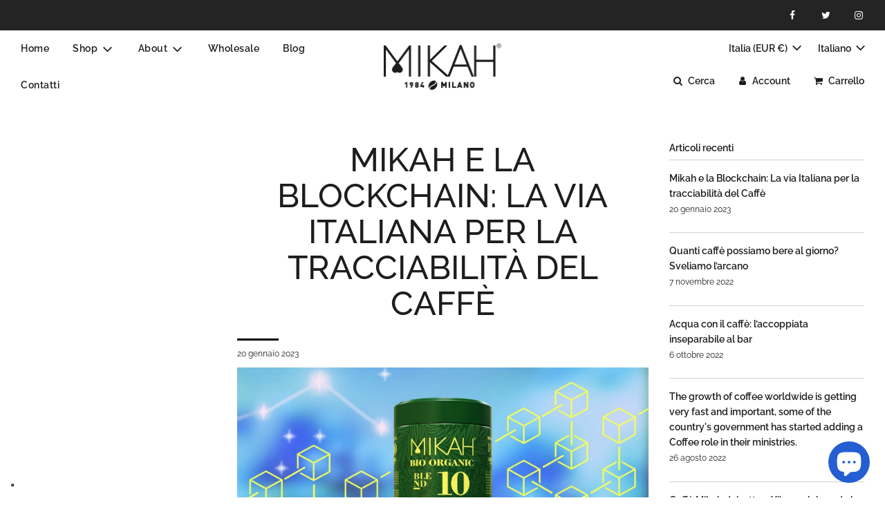

--- FILE ---
content_type: text/html; charset=utf-8
request_url: https://www.google.com/recaptcha/api2/aframe
body_size: 147
content:
<!DOCTYPE HTML><html><head><meta http-equiv="content-type" content="text/html; charset=UTF-8"></head><body><script nonce="iH4TZbGKEeSaG0QxpracJQ">/** Anti-fraud and anti-abuse applications only. See google.com/recaptcha */ try{var clients={'sodar':'https://pagead2.googlesyndication.com/pagead/sodar?'};window.addEventListener("message",function(a){try{if(a.source===window.parent){var b=JSON.parse(a.data);var c=clients[b['id']];if(c){var d=document.createElement('img');d.src=c+b['params']+'&rc='+(localStorage.getItem("rc::a")?sessionStorage.getItem("rc::b"):"");window.document.body.appendChild(d);sessionStorage.setItem("rc::e",parseInt(sessionStorage.getItem("rc::e")||0)+1);localStorage.setItem("rc::h",'1766510747911');}}}catch(b){}});window.parent.postMessage("_grecaptcha_ready", "*");}catch(b){}</script></body></html>

--- FILE ---
content_type: text/css
request_url: https://mikahworld.com/cdn/shop/t/13/assets/custom.css?v=146423112683929464061721720618
body_size: 2656
content:
.homepage-section-btn{color:#fff!important;background-color:#0000!important;border:1px solid!important}.homepage-section-btn:hover{background-color:#000!important}.image-with-text-overlay-wrapper--accent .featured-row__subtext,.image-with-text-overlay-wrapper--accent h2.homepage-sections--title,.image-with-text-overlay-wrapper--accent h2.homepage-sections--title a,.image-with-text-overlay-wrapper--light .featured-row__subtext,.image-with-text-overlay-wrapper--light h2.homepage-sections--title,.image-with-text-overlay-wrapper--light h2.homepage-sections--title a{color:#fff!important}.homepage-featured-content-box-inner{text-align:left!important}.sticked .site-header__logo img{max-width:130px!important}.responsive-image-wrapper img{max-width:2500px!important}@media screen and (min-width: 480px){.image-with-text-overlay-wrapper--textPosition-left .homepage-featured-content-box{position:relative;left:25%;right:auto;padding-left:10%!important}}@media screen and (min-width: 480px){.image-with-text-overlay-wrapper--textPosition-right .homepage-featured-content-box{position:relative;left:25%;right:auto;padding-right:10%!important}}.bg-grey{padding:20px;background-color:#f8f8f8}.radius-top{border-top-left-radius:20px;border-top-right-radius:20px}.radius-bottom{border-bottom-left-radius:20px;border-bottom-right-radius:20px}.label{color:#fff!important;background-color:#000;padding:5px 20px;border-radius:5px;text-transform:uppercase;font-weight:700}.label-box{position:absolute;left:0;padding-top:50px}@media only screen and (max-width: 768px){.label-box{padding-top:25px}}#caffe-home .label-box{position:relative}.homepage-slider-container .featured-row__subtext,.homepage-featured-content-box-inner .featured-row__subtext{font-size:18px;padding:0}.homepage-sections--title,.list-collections--title,.page--title,.page-category--title{font-size:48px;line-height:52px}.feature-row__text-alignment--left .homepage-sections--title,.mid-title{text-align:left}.homepage-product-grid-wrapper .grid__item{margin-bottom:15px}.wrapper-padded{max-width:1360px}#moments{text-align:center;padding:0;background-color:#1d1d1d;overflow:hidden;margin-top:50px}.footer-wrapper .wrapper-padded{max-width:1660px}.bottom--footer---links{margin:10px!important}.btn.footer-email-submit{border:1px solid}.logos img{max-width:100px}.social-icons ul,.social-icons li{display:inline-block;margin:0}.social-icons a{color:#fff}.social-icons i.fa-2x{font-size:20px}.localization-form-wrapper{min-width:25%}.bottom--footer a{font-size:14px!important;color:#fff}.mega-menu-wrapper .mega-menu .site-nav__dropdown:not(.theme-editor-active){transform:translateY(-2px)!important}.mega-menu-wrapper .inner .h4,.mega-menu-wrapper .inner .h5{font-weight:600}.slider-section--template--15874314535101__image-slideshow .block-section--7b9fc2d2-f225-44cb-ab8d-58e0d16a4f0f .homepage-section-btn{color:#000!important}#shopify-section-template--15874314535101__1663149031d6cc9b41 .wrapper-padded{display:flex}#shopify-section-template--15874314535101__image-gallery-0{background-color:#000}#shopify-section-template--15874314535101__1663149031d6cc9b41 .featured-row__subtext{font-size:18px;padding:30px}#caffe-home .homepage-sections-wrapper,#shopify-section-template--15874314535101__collection-collection-list .homepage-sections-wrapper{padding:0}.grid-item__subheading{font-size:16px!important}.homepage-collection-grid-item .grid-item__title{font-size:32px;text-transform:uppercase;font-weight:400;line-height:36px;margin-top:-80px;padding:0 60px}.homepage-collection-grid-item .grid-item__subheading{padding:0 15px}@media screen and (max-width: 479px){.featured-collections-wrapper .collection-grid--items-4 .homepage-collection-grid-item{flex-basis:auto;width:100%}}@media screen and (min: 480px) and (max-width: 991px){.featured-collections-wrapper .collection-grid--items-4 .homepage-collection-grid-item{flex-basis:auto;width:50%}}@media screen and (min-width: 1480px){.homepage-collection-grid-item .grid-item__subheading{padding:0 30px}}#shopify-section-template--15874314535101__1663227985290d11ea{width:80%;margin:-175px auto auto;background-color:#fff;padding:50px 50px 0;border-radius:20px}@media only screen and (max-width: 768px){#shopify-section-template--15874314535101__1663227985290d11ea{padding:50px 25px 0}}#shopify-section-template--15874314535101__1663227985290d11ea .homepage-sections-wrapper{padding:0}#shopify-section-template--15874314535101__1663227985290d11ea .homepage-sections--title{text-align:left;font-size:26px!important;line-height:30px}.grid-view-item-image{padding:20px 0;background-color:#f8f8f8;border-radius:20px}@media screen and (max-width: 479px){#shopify-section-template--15874314535101__1663227985290d11ea .grid__item.large--one-third.medium--one-half.small--one-whole,#shopify-section-template--15874314535101__featured-collection .grid__item.large--one-third.medium--one-half.small--one-whole{width:100%!important;padding:0;margin-bottom:0}}@media only screen and (max-width: 768px){#shopify-section-template--15874314535101__1663227985290d11ea .homepage-sections--title{text-align:center}}#ambrogio{width:80%;margin:auto auto 0}#ambrogio .homepage-sections-wrapper{padding:50px 0 0}#shopify-section-template--15874314535101__featured-collection{width:80%;margin:auto auto 100px;background-color:var(--color-scheme-light-background);color:var(--color-scheme-light-text);padding:50px 50px 0;border-radius:20px}@media only screen and (max-width: 768px){#shopify-section-template--15874314535101__featured-collection{padding:50px 25px 0}}#shopify-section-template--15874314535101__featured-collection .homepage-sections-wrapper{padding:0}@media screen and (min-width: 480px){.image-with-text-overlay-wrapper--textPosition-left .homepage-featured-content-box{position:relative;left:auto;right:25%;padding-left:10%}}.homepage-sections-wrapper--bar{background-color:#a11fb7;color:#fff}#aperitivo .image-with-text-overlay-wrapper h2.homepage-sections--title,#merchandising .image-with-text-overlay-wrapper h2.homepage-sections--title{line-height:52px}.homepage-sections-wrapper .product-single{width:80%;background-color:#f8f8f8;border-radius:20px}.homepage-sections-wrapper .product-single .product-details-wrapper{background-color:#f8f8f8!important}@media screen and (min-width: 768px){.cart-item-count-header--has-label:before{content:" ("!important;display:inline}.cart-item-count-header--has-label:after{content:")";display:inline}.homepage-sections-wrapper .product-single{margin-top:-175px}.homepage-sections-wrapper .product-single .product-images{border-right:1px solid #DEDEDE}}.newsletter--section{background-color:#019ae8!important;color:#fff!important}.newsletter--section .homepage-sections--title{font-size:26px!important;line-height:30px;margin-bottom:25px}.newsletter--section .grid__item{display:flex!important;float:none;vertical-align:middle;margin:auto;text-align:center}.newsletter--section input{color:#fff!important}.newsletter_form_section{width:100%}#shopify-section-template--15874314535101__blog-blog-posts .homepage-sections-wrapper{padding:0 15px 50px}.article-image-wrap{max-height:220px;border-radius:20px}.article-image img{border-radius:20px}.article-image-wrap .responsive-image-wrapper{height:auto!important}h3.homepage-blog--title{font-size:16px;line-height:22px;font-weight:600!important}#shopify-section-template--15874314535101__text-testimonials .homepage-sections-wrapper{padding-top:0}@media only screen and (max-width: 768px){.homepage-sections--title,.list-collections--title,.page--title,.page-category--title{font-size:40px!important;line-height:40px}.featured-row__subtext{font-size:16px}.featured-row__subtext br{display:none}.slider-section--template--15874314535101__image-slideshow h2.homepage-sections--title{font-size:55px!important}.slider-section--template--15874314535101__image-slideshow .sitewide--title-wrapper{margin-bottom:0!important}.homepage-featured-content-box{top:35%!important}.image-with-text-overlay-wrapper .size-original .homepage-content--image{height:100%!important}.image-with-text-overlay-wrapper .size-original img{max-width:none!important;max-height:none!important;object-fit:cover!important;width:auto;height:100%}.image-with-text-overlay-wrapper .homepage-featured-content-wrapper{min-height:500px!important}.image-with-text-overlay__content-box .homepage-featured-content-box-inner{position:absolute}.image-with-text-overlay-wrapper--textAlignment-left .homepage-featured-content-box .homepage-featured-content-box-inner h2.homepage-sections--title{font-size:26px!important}#aperitivo .image-with-text-overlay-wrapper--textAlignment-left .homepage-featured-content-box .homepage-featured-content-box-inner h2.homepage-sections--title,#merchandising .image-with-text-overlay-wrapper--textAlignment-left .homepage-featured-content-box .homepage-featured-content-box-inner h2.homepage-sections--title{font-size:40px!important;line-height:40px}.image-with-text-overlay-wrapper .featured-row__subtext{font-size:16px!important;line-height:1.6!important}#moments img{width:200%;margin-left:-50%}}@media screen and (max-width: 479px){.image-with-text-overlay-wrapper .size-original .homepage-content--template--15874314502333__image-with-text-overlay img,.image-with-text-overlay-wrapper .size-original .homepage-content--template--15874314895549__image-with-text-overlay img{margin-left:-150%}}@media only screen and (min-width: 768px){.slider-section--template--15874314535101__image-slideshow h2.homepage-sections--title{font-size:85px!important}#aperitivo .homepage-featured-content-box-inner,#merchandising .homepage-featured-content-box-inner{padding-left:10%}}#shopify-section-template--15874314895549__main .page--title{font-weight:600!important;font-size:26px;margin-top:0}#shopify-section-template--15874314469565__166420521917358a6b h2{display:none}.collection-grid--title,.product-grid--title{font-size:16px;line-height:22px;font-weight:600!important}.sale-badge,.sold-out-badge{z-index:99!important}.collection-wrapper .homepage-featured-content-box-inner{padding:30px}.collection-wrapper .image-with-text-overlay-wrapper .image-with-text-overlay__content-box{justify-content:left;padding-left:0!important}.collection-filters .collection-filters__sort,.facets__disclosure{width:25rem;max-width:100%;border-radius:20px;height:2rem}.facets__summary{padding:.3rem 2.5rem .2rem .8rem!important}.collection-info__description{font-size:18px;font-weight:600}#shopify-section-template--15942219923645__166420521917358a6b .homepage-sections-wrapper,#shopify-section-template--15942240895165__166420521917358a6b .homepage-sections-wrapper,#shopify-section-template--15942252429501__166420521917358a6b .homepage-sections-wrapper,#shopify-section-template--15942300467389__166420521917358a6b .homepage-sections-wrapper,#shopify-section-template--16026916389053__166420521917358a6b .homepage-sections-wrapper{padding-top:0;margin-top:-50px}#shopify-section-template--15942219923645__166420521917358a6b .grid-item__title,#shopify-section-template--15942240895165__166420521917358a6b .grid-item__title,#shopify-section-template--15942252429501__166420521917358a6b .grid-item__title,#shopify-section-template--15942300467389__166420521917358a6b .grid-item__title,#shopify-section-template--16026916389053__166420521917358a6b .grid-item__title{font-size:var(--body-font-size-28-to-em);color:#000!important;text-transform:inherit;margin-top:-40px}#shopify-section-template--15874314830013__product-form,#shopify-section-template--15930007290045__product-form,#shopify-section-template--16026916389053__product-form{width:90%;margin:auto;padding-top:15px}.product-medias__main{background-color:#f8f8f8;padding:30px 0;border-radius:20px}.product-medias__media:last-child{background-color:#f8f8f8}.product-details-wrapper{background-color:#fff!important}.product-details-product-title{font-weight:600!important}#ProductPrice{font-weight:400!important;font-size:26px}.product-medias__thumbnails .responsive-image-wrapper{overflow:hidden;border-radius:20px}#AddToCartForm .product-sub-label,#AddToCartForm .selector-wrapper label{margin:0!important;font-size:12px!important}.swatches-wrapper{margin-top:40px;margin-bottom:0!important}.paymentButtonsWrapper{margin-top:0!important}.shopify-cleanslate .h7OYsWHrW5495r9beh2n{border-radius:20px}.product-description{width:80%;margin:auto auto 50px;padding:0 50px;font-size:18px}.label-description{width:80%;margin:auto;margin-top:40px!important;margin-bottom:0!important;font-size:12px!important}.product-description-container .product-description_full-width{padding:0!important}#shopify-section-template--15874314830013__16643793938cb1efbe .homepage-sections-wrapper,#shopify-section-template--15930007290045__16643793938cb1efbe .homepage-sections-wrapper{padding-top:0}#shopify-section-template--15874314830013__16643793938cb1efbe .jdgm-rev-widg__title,#shopify-section-template--15930007290045__16643793938cb1efbe .jdgm-rev-widg__title{display:none}.product-recommendations{position:absolute;width:80%;margin:-650px 10% 50px;background-color:#fff;padding:50px 50px 0;border-radius:20px}@media only screen and (max-width: 768px){.product-recommendations{padding:50px 25px 0}.product-description{padding:0}.label-description{margin-top:0!important}.label-description .wrapper-padded{padding:0}.product-description-container{padding:0!important}.product-details-wrapper{padding:20px 0!important}}.product-page-related-products{padding:0!important}.product-page-related-products .page--title{text-align:left;font-size:26px!important;line-height:30px}#tostatura-box{width:80%;margin:auto auto 50px;background-color:#f8f8f8;padding:0 50px;border-radius:20px}#tostatura-box h2{font-size:26px!important;line-height:30px;text-transform:inherit;margin:0}#tostatura-box .featured-row__subtext{font-size:14px}#tostatura-box .homepage-featured-content-box-inner{padding:30px}@media only screen and (max-width: 768px){#tostatura-box .homepage-featured-content-box-inner{padding:30px 0}}.product-section--info-columns .homepage-sections-wrapper{padding:25px 0}.info-cols--image .responsive-image-wrapper{float:left;width:30%;padding:15px 25px}.page-main--wrapper .image-with-text-overlay-wrapper .image-with-text-overlay__content-box{justify-content:left;padding-left:0!important}.static{width:80%!important;margin:auto auto 0;border-radius:20px}.static .homepage-sections-wrapper{padding:50px 0 0!important}.static h2{font-size:26px!important;line-height:30px;font-weight:600;text-transform:none}.static .featured-content-box-inner{padding:30px}.featured-row__subtext{padding:0;font-size:14px}@media only screen and (max-width: 768px){.static .featured-content-box-inner{padding:30px 0}}#shopify-section-template--15874314600637__image-with-text-01 .featured-row__subtext{font-size:26px!important;line-height:36px;font-weight:600;padding:30px}#shopify-section-template--15874314600637__image-with-text-01 .featured-row__subtext p:last-child{float:right;font-weight:400;font-size:14px}.static-img-bg{background-size:cover;min-height:1000px;padding:30px}.static-img-bg .homepage-featured-content-wrapper{display:block;min-height:500px}.static-img-bg .homepage-featured-content-box{margin:0 10%}.static-img-bg .featured-row__subtext{font-size:14px}.static-img-bg .label-box{padding-top:0;padding-bottom:50px}@media only screen and (max-width: 768px){.static-img-bg .homepage-featured-content-box{margin:0}}#shopify-section-template--15874314731709__rich-text h2{font-size:26px!important;line-height:30px;text-transform:inherit;text-align:left;font-weight:600;padding-top:50px}#shopify-section-template--15874314731709__rich-text .homepage-sections-wrapper{padding-bottom:0!important}#shopify-section-template--15874314731709__gallery .homepage-sections-wrapper{padding-top:0!important}#shopify-section-template--15874314731709__gallery .homepage-gallery-background{padding:0}#shopify-section-template--15874314731709__gallery .homepage-gallery-grid-item img{padding:0 30px!important}#shopify-section-template--15874314731709__gallery .grid-item__subheading{font-size:20px!important;line-height:26px;font-weight:600;margin-top:-30px}#shopify-section-template--15874314731709__main .wrapper-padded{width:80%;margin:-90% auto 10%;background-color:#fff;padding:50px 50px 0;overflow:hidden}#shopify-section-template--15874314731709__main .responsive-image-wrapper{position:relative;width:100%}.article__featured-image img,.article--image-wrapper img{max-width:100%!important;max-height:100%!important}.blog-main--article-title,#shopify-section-template--15874314305725__main h1{font-size:26px!important;line-height:30px;font-weight:600;text-transform:initial;text-align:left}.post-time{text-align:left!important}.blog-template--individual>div:first-child{font-weight:600}.blog-main--wrapper .h4{font-size:14px;font-weight:600}.blog-sidebar--recent-articles li a{font-weight:600}#shopify-section-template--15874314371261__main .sitewide--title-wrapper{padding:0 30px 25px}#shopify-section-template--15874314633405__image-with-text{background-color:#f8f8f8}#shopify-section-template--15874314633405__image-with-text .homepage-featured-content-box-inner{padding:50px}#shopify-section-template--15874314633405__image-with-text h2{font-size:26px!important;line-height:30px;font-weight:600;text-transform:initial;text-align:left}#shopify-section-template--15874314633405__image-with-text .featured-row__subtext{font-size:14px!important}#box-form-description{width:60%;margin:50px auto auto;margin-bottom:0!important;padding:0 20px}.form-description p{margin-top:25px}#shopify-section-template--15874314633405__main .wrapper-padded{width:60%;margin:50px auto;padding:0 50px;border-radius:20px}.accordion-faq--template--15874314633405__accordion{width:80%;margin:auto auto 50px;background-color:#f8f8f8;padding:0 50px;border-radius:20px}.accordion-faq--template--15874314633405__accordion h2{font-size:26px!important;line-height:30px;text-transform:inherit;margin:0;text-align:left;font-weight:600}.accordion-faq--template--15874314633405__accordion .wrapper-padded{padding:0 50px!important}.accordion-faq--template--15874314633405__accordion .title-bar{padding-bottom:25px}@media only screen and (max-width: 768px){#shopify-section-template--15874314633405__image-with-text .homepage-featured-content-box-inner{padding:50px 30px}#box-form-description{width:100%;margin:0;padding:0 15px}#shopify-section-template--15874314633405__main .wrapper-padded{width:100%;margin-top:0;padding:0 30px!important}.accordion-faq--template--15874314633405__accordion .wrapper-padded{padding:0 30px!important}}.sitewide--title-wrapper h1{margin:50px 0 0;font-size:36px;line-height:50px;text-align:left}.sitewide--title-wrapper{margin-bottom:25px}.shopify-challenge__container{margin:50px auto 0!important}.paypal-button.paypal-button-shape-rect{border-radius:24px!important}.drawer__header{padding:20px 40px!important}.drawer__title{margin:0!important;font-size:26px!important;line-height:30px;text-align:left}.ajaxcart__row>.grid>.grid__item:last-child{padding-left:40px}.ajaxcart__product-meta,.ajaxcart__product-name,.ajaxcart__gift-note,.ajaxcart__special_instructions{text-align:left!important}.ajaxcart__qty-remove{float:left}.ajaxcart__product-name{font-size:18px;font-weight:600!important}.ZAPB_bar_template_content{min-height:33px!important}.ZAPB_bar_template_content .ZAPB_bar_template{position:absolute!important}#iubenda-cs-banner .iubenda-cs-rationale .iubenda-cs-brand img{max-width:32px!important;max-height:32px!important}.sc-ezWOiH{padding:5%!important}.kJQmOn button,.kJQmOn [type=button]:not(:disabled),.kJQmOn [type=reset]:not(:disabled),.kJQmOn [type=submit]:not(:disabled){cursor:pointer;padding:5px 20px!important}#shopify-section-template--16026916192445__b157f905-d017-493a-a5f7-c5117d1ccab2{width:80%;margin:auto;padding:50px 50px 0}#shopify-section-template--16026916192445__b157f905-d017-493a-a5f7-c5117d1ccab2 .sitewide--title-wrapper div{margin:10px auto!important}
/*# sourceMappingURL=/cdn/shop/t/13/assets/custom.css.map?v=146423112683929464061721720618 */


--- FILE ---
content_type: application/javascript; charset=utf-8
request_url: https://cs.iubenda.com/cookie-solution/confs/js/63944748.js
body_size: -280
content:
_iub.csRC = { showBranding: true, publicId: 'aa841617-6db6-11ee-8bfc-5ad8d8c564c0', floatingGroup: false };
_iub.csEnabled = true;
_iub.csPurposes = [7,3,5,4,1,2];
_iub.cpUpd = 1762583549;
_iub.csT = 0.025;
_iub.googleConsentModeV2 = true;
_iub.totalNumberOfProviders = 15;
